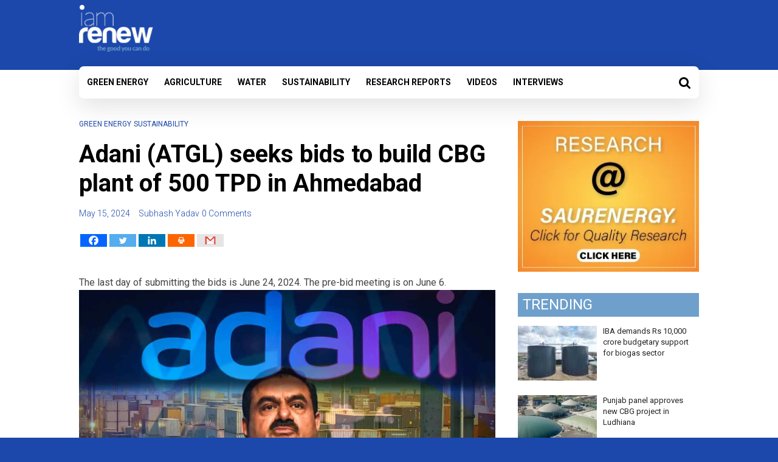

--- FILE ---
content_type: text/html; charset=utf-8
request_url: https://www.google.com/recaptcha/api2/aframe
body_size: 265
content:
<!DOCTYPE HTML><html><head><meta http-equiv="content-type" content="text/html; charset=UTF-8"></head><body><script nonce="U6vyFGEN2cm1Nnx4W6Gs-g">/** Anti-fraud and anti-abuse applications only. See google.com/recaptcha */ try{var clients={'sodar':'https://pagead2.googlesyndication.com/pagead/sodar?'};window.addEventListener("message",function(a){try{if(a.source===window.parent){var b=JSON.parse(a.data);var c=clients[b['id']];if(c){var d=document.createElement('img');d.src=c+b['params']+'&rc='+(localStorage.getItem("rc::a")?sessionStorage.getItem("rc::b"):"");window.document.body.appendChild(d);sessionStorage.setItem("rc::e",parseInt(sessionStorage.getItem("rc::e")||0)+1);localStorage.setItem("rc::h",'1768876823697');}}}catch(b){}});window.parent.postMessage("_grecaptcha_ready", "*");}catch(b){}</script></body></html>

--- FILE ---
content_type: application/javascript;charset=UTF-8
request_url: https://bjavea-zgpm.maillist-manage.in/ua/TrailEvent?category=update&action=view&trackingCode=ZCFORMVIEW&viewFrom=URL_ACTION&zx=1dfa60b753&signupFormIx=3zc73093f832031f3522b7564788ba0421dfab0f1ca2546afb38d1bce4c20fa13e&zcvers=2.0&source=https%3A%2F%2Fbjavea-zc1.maillist-manage.in%2Fua%2FOptin%3Fod%3D1a1e3dbb479ef%26zx%3D1dfa60b753%26tD%3D1357ed485493ea49%26sD%3D1357ed4856845822&ref=https%3A%2F%2Fwww.iamrenew.com%2Fgreen-energy%2Fadani-atgl-seeks-bids-to-build-cbg-plant-of-500-tpd-in-ahmedabad%2F
body_size: 805
content:
zcParamsCallback({orgIx:"3zc959f1282435dd551bb5b38eb168d1eb340dad80c93b4d6083ba4c6c1391e734", actIx:"3zc959f1282435dd551bb5b38eb168d1ebad839bfdeba1cb5bb442c67f0131135a",custIx:"3z161f24f3fa35a7e2354cb9602d9d1fa62be5bf5d78508b7b60b9a90a867dd246"});
zcSFReferrerCallback({status:"200",encryptSFId:"3zc73093f832031f3522b7564788ba0421dfab0f1ca2546afb38d1bce4c20fa13e",zc_ref:"3z161f24f3fa35a7e2354cb9602d9d1fa6c162e62987fcf0da95f5602b1d7a07eb",cntrIx:"3zc73093f832031f3522b7564788ba042100dcdb309820488889d5c00e038d9061"});
